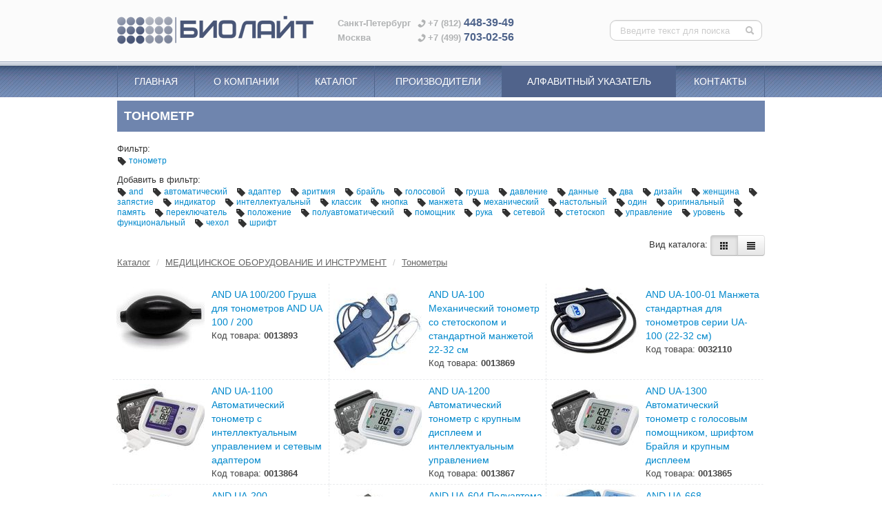

--- FILE ---
content_type: text/html; charset=UTF-8
request_url: https://biolight.ru/clouds?id=70043
body_size: 7212
content:
<!DOCTYPE html>
<html lang="ru">
  <head>
    <meta charset="utf-8">
    <meta http-equiv="X-UA-Compatible" content="IE=edge">
    <meta name="viewport" content="width=device-width, initial-scale=1">

    <title>тонометр : BIOLIGHT</title>
    <meta content="тонометр" name="keywords">
    <meta content="тонометр" name="description">
    <link rel="SHORTCUT ICON" href="/favicon.ico">

    <link rel="stylesheet" href="https://biolight.ru/static/build/css/build.css?0.189">
    <!--[if lt IE 9]>
      <script src="//oss.maxcdn.com/html5shiv/3.7.2/html5shiv.min.js"></script>
      <script src="//oss.maxcdn.com/respond/1.4.2/respond.min.js"></script>
      <style>.navbar .nav>li>a{background:#7285ad}</style>
    <![endif]-->
    <script type="text/javascript" src="//yandex.st/jquery/1.8.3/jquery.min.js"></script>
    
    
  </head>





<body class="">
  <div id="wrap">
    <header>

      <div class="head-shapka">
        <div class="container">

          <div class="row">
            <div class="span4">
                <a href="https://biolight.ru/" title="На главную" class="top_logo">
                </a>
            </div>
            <div class="span8 ">

              <span class="top_logo_small"></span>

              <div class="head-text">
                

    <p><span class="city">Санкт-Петербург</span> <span class="top_phone_ico"></span>+7 (812) <strong>448-39-49</strong></p>
<p><span class="city">Москва</span> <span class="top_phone_ico"></span>+7 (499) <strong>703-02-56</strong></p>


              </div>
              
              <form class="navbar-search pull-right top-search-form" action="https://biolight.ru/search">
                <input class="search-query" placeholder="Введите текст для поиска" type="text" name="q" value="">
                <button type="submit" class="search-btn" title="Поиск по сайту"><i class="incon icon-search"></i></button>
              </form>

            </div>
          </div>

        </div>
      </div>
      <div class="line-splitter"></div>
      <div class="head-menu">

        <div class="navbar">
          <div class="navbar-inner">
            <div class="container">

              <!-- .btn-navbar is used as the toggle for collapsed navbar content -->
              <a class="btn btn-navbar" data-toggle="collapse" data-target=".nav-collapse">
                <span class="icon-bar"></span>
                <span class="icon-bar"></span>
                <span class="icon-bar"></span>
              </a>

              <a class="brand" href="/">
                <span class="bottom_logo">
                </span>
                БИОЛАЙТ
              </a>
         
              <!-- Everything you want hidden at 940px or less, place within here -->
              <div class="nav-collapse collapse">
                

    <ul class="nav nav-hovered">
        <li class="dropdown-one-target
          ">
            <a href="https://biolight.ru/" >Главная</a>
        </li>
        <li class="dropdown-one-target
          ">
            <a href="https://biolight.ru/pages/about" >О компании</a>
        </li>
        <li class="dropdown-one-target
          ">
            <a href="https://biolight.ru/catalog/" >Каталог</a>
        </li>
        <li class="dropdown-one-target
          ">
            <a href="https://biolight.ru/manufacturers/" >Производители</a>
        </li>
        <li class="dropdown-one-target
            active
          ">
            <a href="https://biolight.ru/alfabet" >Алфавитный указатель</a>
        </li>
        <li class="dropdown-one-target
          ">
            <a href="https://biolight.ru/contacts" >Контакты</a>
        </li>
    </ul>



                <form class="navbar-search menu-search-form" action="https://biolight.ru/search">
                  <input class="search-query" placeholder="Введите текст для поиска" type="text" name="q" value="">
                  <button type="submit" class="search-btn" title="Поиск по сайту"><i class="incon icon-search"></i></button>
                </form>
              </div>
         
            </div>
          </div>
        </div>

      </div>
      
      <div class="head-catalog-wrapper ">
        <div class="head-catalog">
          <div class="container prodmenu-shadow">
            
    <ul class="nav prodmenu">
        
            <li class="first menu_cat_ico cat_ico_0000077 ">
                <a href="https://biolight.ru/catalog/0000077" title="МЕДИЦИНСКОЕ ОБОРУДОВАНИЕ И ИНСТРУМЕНТ">
                    <i class="cat_ico"></i>
                    МЕДИЦИНСКОЕ ОБОРУДОВАНИЕ И ИНСТРУМЕНТ
                </a>
            </li>
            <li class="second menu_cat_ico cat_ico_0009979 ">
                <a href="https://biolight.ru/catalog/0009979" title="МИКРОБИОЛОГИЯ БИОХИМИЯ">
                    <i class="cat_ico"></i>
                    МИКРОБИОЛОГИЯ БИОХИМИЯ
                </a>
            </li>
            <li class="first menu_cat_ico cat_ico_0000001 ">
                <a href="https://biolight.ru/catalog/0000001" title="СРЕДСТВА КОНТРОЛЯ">
                    <i class="cat_ico"></i>
                    СРЕДСТВА КОНТРОЛЯ
                </a>
            </li>
            <li class="second menu_cat_ico cat_ico_0000025 ">
                <a href="https://biolight.ru/catalog/0000025" title="ОБЩЕЛАБОРАТОРНОЕ ОБОРУДОВАНИЕ">
                    <i class="cat_ico"></i>
                    ОБЩЕЛАБОРАТОРНОЕ ОБОРУДОВАНИЕ
                </a>
            </li>
            <li class="first menu_cat_ico cat_ico_0000055 ">
                <a href="https://biolight.ru/catalog/0000055" title="ПРИБОРЫ ОТРАСЛЕВОГО НАЗНАЧЕНИЯ">
                    <i class="cat_ico"></i>
                    ПРИБОРЫ ОТРАСЛЕВОГО НАЗНАЧЕНИЯ
                </a>
            </li>
            <li class="second menu_cat_ico cat_ico_0000088 ">
                <a href="https://biolight.ru/catalog/0000088" title="ВОДОПОДГОТОВКА, ИНГИБИТОРЫ КОРРОЗИИ">
                    <i class="cat_ico"></i>
                    ВОДОПОДГОТОВКА, ИНГИБИТОРЫ КОРРОЗИИ
                </a>
            </li>
            <li class="first menu_cat_ico cat_ico_0000089 ">
                <a href="https://biolight.ru/catalog/0000089" title="РЕАГЕНТЫ">
                    <i class="cat_ico"></i>
                    РЕАГЕНТЫ
                </a>
            </li>
    </ul>

          </div>
        </div>
      </div>
      
    </header>

    <div class="container">
      <div class="page-header ">
        
          <h1>тонометр</h1>
        
      </div>
      <div class="content"  >
        

    Фильтр:
        <p class="clouds">
            <a href="
    https://biolight.ru/clouds?id=
" title="Убрать">
                <i class="icon icon-tag"></i>
                тонометр
            </a> 
        </p>

    Добавить в фильтр:
        <p class="clouds">
            <a href="
    https://biolight.ru/clouds?id=70043+82809
" title="Добавить">
                <i class="icon icon-tag"></i>
                and
            </a> 
            <a href="
    https://biolight.ru/clouds?id=5608+70043
" title="Добавить">
                <i class="icon icon-tag"></i>
                автоматический
            </a> 
            <a href="
    https://biolight.ru/clouds?id=5868+70043
" title="Добавить">
                <i class="icon icon-tag"></i>
                адаптер
            </a> 
            <a href="
    https://biolight.ru/clouds?id=8211+70043
" title="Добавить">
                <i class="icon icon-tag"></i>
                аритмия
            </a> 
            <a href="
    https://biolight.ru/clouds?id=11667+70043
" title="Добавить">
                <i class="icon icon-tag"></i>
                брайль
            </a> 
            <a href="
    https://biolight.ru/clouds?id=18692+70043
" title="Добавить">
                <i class="icon icon-tag"></i>
                голосовой
            </a> 
            <a href="
    https://biolight.ru/clouds?id=19433+70043
" title="Добавить">
                <i class="icon icon-tag"></i>
                груша
            </a> 
            <a href="
    https://biolight.ru/clouds?id=19615+70043
" title="Добавить">
                <i class="icon icon-tag"></i>
                давление
            </a> 
            <a href="
    https://biolight.ru/clouds?id=54+70043
" title="Добавить">
                <i class="icon icon-tag"></i>
                данные
            </a> 
            <a href="
    https://biolight.ru/clouds?id=19772+70043
" title="Добавить">
                <i class="icon icon-tag"></i>
                два
            </a> 
            <a href="
    https://biolight.ru/clouds?id=21431+70043
" title="Добавить">
                <i class="icon icon-tag"></i>
                дизайн
            </a> 
            <a href="
    https://biolight.ru/clouds?id=23413+70043
" title="Добавить">
                <i class="icon icon-tag"></i>
                женщина
            </a> 
            <a href="
    https://biolight.ru/clouds?id=24858+70043
" title="Добавить">
                <i class="icon icon-tag"></i>
                запястие
            </a> 
            <a href="
    https://biolight.ru/clouds?id=26888+70043
" title="Добавить">
                <i class="icon icon-tag"></i>
                индикатор
            </a> 
            <a href="
    https://biolight.ru/clouds?id=27148+70043
" title="Добавить">
                <i class="icon icon-tag"></i>
                интеллектуальный
            </a> 
            <a href="
    https://biolight.ru/clouds?id=29761+70043
" title="Добавить">
                <i class="icon icon-tag"></i>
                классик
            </a> 
            <a href="
    https://biolight.ru/clouds?id=30052+70043
" title="Добавить">
                <i class="icon icon-tag"></i>
                кнопка
            </a> 
            <a href="
    https://biolight.ru/clouds?id=35308+70043
" title="Добавить">
                <i class="icon icon-tag"></i>
                манжета
            </a> 
            <a href="
    https://biolight.ru/clouds?id=36621+70043
" title="Добавить">
                <i class="icon icon-tag"></i>
                механический
            </a> 
            <a href="
    https://biolight.ru/clouds?id=39662+70043
" title="Добавить">
                <i class="icon icon-tag"></i>
                настольный
            </a> 
            <a href="
    https://biolight.ru/clouds?id=45190+70043
" title="Добавить">
                <i class="icon icon-tag"></i>
                один
            </a> 
            <a href="
    https://biolight.ru/clouds?id=46517+70043
" title="Добавить">
                <i class="icon icon-tag"></i>
                оригинальный
            </a> 
            <a href="
    https://biolight.ru/clouds?id=48461+70043
" title="Добавить">
                <i class="icon icon-tag"></i>
                память
            </a> 
            <a href="
    https://biolight.ru/clouds?id=49819+70043
" title="Добавить">
                <i class="icon icon-tag"></i>
                переключатель
            </a> 
            <a href="
    https://biolight.ru/clouds?id=53439+70043
" title="Добавить">
                <i class="icon icon-tag"></i>
                положение
            </a> 
            <a href="
    https://biolight.ru/clouds?id=53497+70043
" title="Добавить">
                <i class="icon icon-tag"></i>
                полуавтоматический
            </a> 
            <a href="
    https://biolight.ru/clouds?id=53895+70043
" title="Добавить">
                <i class="icon icon-tag"></i>
                помощник
            </a> 
            <a href="
    https://biolight.ru/clouds?id=62042+70043
" title="Добавить">
                <i class="icon icon-tag"></i>
                рука
            </a> 
            <a href="
    https://biolight.ru/clouds?id=64013+70043
" title="Добавить">
                <i class="icon icon-tag"></i>
                сетевой
            </a> 
            <a href="
    https://biolight.ru/clouds?id=67362+70043
" title="Добавить">
                <i class="icon icon-tag"></i>
                стетоскоп
            </a> 
            <a href="
    https://biolight.ru/clouds?id=70043+72404
" title="Добавить">
                <i class="icon icon-tag"></i>
                управление
            </a> 
            <a href="
    https://biolight.ru/clouds?id=70043+72556
" title="Добавить">
                <i class="icon icon-tag"></i>
                уровень
            </a> 
            <a href="
    https://biolight.ru/clouds?id=70043+74504
" title="Добавить">
                <i class="icon icon-tag"></i>
                функциональный
            </a> 
            <a href="
    https://biolight.ru/clouds?id=70043+76493
" title="Добавить">
                <i class="icon icon-tag"></i>
                чехол
            </a> 
            <a href="
    https://biolight.ru/clouds?id=70043+77448
" title="Добавить">
                <i class="icon icon-tag"></i>
                шрифт
            </a> 
        </p>


        
<div class="foldermode">
    Вид каталога: 
    <div class="btn-group prod-viev-switch">
        
        <button class="btn active" data-class="images" title="Плитка"><i class="icon-th"></i></button>
        <button class="btn " data-class="list" title="Список"><i class="icon-align-justify"></i></button>
    </div>
</div>

        <div class="itemlist">
                
    <ul class="breadcrumb">
        <li>
            <a href="https://biolight.ru/catalog/">Каталог</a>
                <span class="divider">/</span>
        </li>
            <li>
                <a href="https://biolight.ru/catalog/0000077">МЕДИЦИНСКОЕ ОБОРУДОВАНИЕ И ИНСТРУМЕНТ</a>
                    <span class="divider">/</span>
            </li>
            <li>
                <a href="https://biolight.ru/catalog/0013859">Тонометры</a>
            </li>
    </ul>

                
    
    <ul class="nav catalog">
    </ul>

    
    
        <div class="products images">

            <div class="line">
                <div class="product 
                        list_0
                        list_first
                        
                    ">
                    <a href="https://biolight.ru/product/0013893" class="itemico" tabindex="-1" title="AND UA 100/200 Груша для тонометров AND UA 100 / 200">
                        <img src="https://static.biolight.ru/images/items/thumbnail/0013893-th.jpg" alt="AND UA 100/200 Груша для тонометров AND UA 100 / 200">
                    </a>
                    <div class="info">
                        <a href="https://biolight.ru/product/0013893" class="name 
    
" title="AND UA 100/200 Груша для тонометров AND UA 100 / 200">
                                AND UA 100/200 Груша для тонометров AND UA 100 / 200
                        </a>
                        <span class="art">Код товара: <strong>0013893</strong></span>

                        

                    </div>
                    <div class="clearfix"></div>
                </div>
                <div class="product 
                        list_1
                        list_first
                        
                    ">
                    <a href="https://biolight.ru/product/0013869" class="itemico" tabindex="-1" title="AND UA-100 Механический тонометр со стетоскопом и стандартной манжетой 22-32 см">
                        <img src="https://static.biolight.ru/images/items/thumbnail/0013869-th.jpg" alt="AND UA-100 Механический тонометр со стетоскопом и стандартной манжетой 22-32 см">
                    </a>
                    <div class="info">
                        <a href="https://biolight.ru/product/0013869" class="name 
    
" title="AND UA-100 Механический тонометр со стетоскопом и стандартной манжетой 22-32 см">
                                AND UA-100 Механический тонометр со стетоскопом и стандартной манжетой 22-32 см
                        </a>
                        <span class="art">Код товара: <strong>0013869</strong></span>

                        

                    </div>
                    <div class="clearfix"></div>
                </div>
                <div class="product 
                        list_2
                        list_first
                        
                    ">
                    <a href="https://biolight.ru/product/0032110" class="itemico" tabindex="-1" title="AND UA-100-01 Манжета стандартная для тонометров серии UA-100 (22-32 см)">
                        <img src="https://static.biolight.ru/images/items/thumbnail/0032110-th.jpg" alt="AND UA-100-01 Манжета стандартная для тонометров серии UA-100 (22-32 см)">
                    </a>
                    <div class="info">
                        <a href="https://biolight.ru/product/0032110" class="name 
    
" title="AND UA-100-01 Манжета стандартная для тонометров серии UA-100 (22-32 см)">
                                AND UA-100-01 Манжета стандартная для тонометров серии UA-100 (22-32 см)
                        </a>
                        <span class="art">Код товара: <strong>0032110</strong></span>

                        
                            

                    </div>
                    <div class="clearfix"></div>
                </div>
                    </div>
                    <div class="line">
                <div class="product 
                        list_0
                        
                        
                    ">
                    <a href="https://biolight.ru/product/0013864" class="itemico" tabindex="-1" title="AND UA-1100 Автоматический тонометр с интеллектуальным управлением и сетевым адаптером">
                        <img src="https://static.biolight.ru/images/items/thumbnail/0013864-th.jpg" alt="AND UA-1100 Автоматический тонометр с интеллектуальным управлением и сетевым адаптером">
                    </a>
                    <div class="info">
                        <a href="https://biolight.ru/product/0013864" class="name 
    
" title="AND UA-1100 Автоматический тонометр с интеллектуальным управлением и сетевым адаптером">
                                AND UA-1100 Автоматический тонометр с интеллектуальным управлением и сетевым адаптером
                        </a>
                        <span class="art">Код товара: <strong>0013864</strong></span>

                        

                    </div>
                    <div class="clearfix"></div>
                </div>
                <div class="product 
                        list_1
                        
                        
                    ">
                    <a href="https://biolight.ru/product/0013867" class="itemico" tabindex="-1" title="AND UA-1200 Автоматический тонометр с крупным дисплеем и интеллектуальным управлением">
                        <img src="https://static.biolight.ru/images/items/thumbnail/0013867-th.jpg" alt="AND UA-1200 Автоматический тонометр с крупным дисплеем и интеллектуальным управлением">
                    </a>
                    <div class="info">
                        <a href="https://biolight.ru/product/0013867" class="name 
    
" title="AND UA-1200 Автоматический тонометр с крупным дисплеем и интеллектуальным управлением">
                                AND UA-1200 Автоматический тонометр с крупным дисплеем и интеллектуальным управлением
                        </a>
                        <span class="art">Код товара: <strong>0013867</strong></span>

                        

                    </div>
                    <div class="clearfix"></div>
                </div>
                <div class="product 
                        list_2
                        
                        
                    ">
                    <a href="https://biolight.ru/product/0013865" class="itemico" tabindex="-1" title="AND UA-1300 Автоматический тонометр с голосовым помощником, шрифтом Брайля и крупным дисплеем">
                        <img src="https://static.biolight.ru/images/items/thumbnail/0013865-th.jpg" alt="AND UA-1300 Автоматический тонометр с голосовым помощником, шрифтом Брайля и крупным дисплеем">
                    </a>
                    <div class="info">
                        <a href="https://biolight.ru/product/0013865" class="name 
    
" title="AND UA-1300 Автоматический тонометр с голосовым помощником, шрифтом Брайля и крупным дисплеем">
                                AND UA-1300 Автоматический тонометр с голосовым помощником, шрифтом Брайля и крупным дисплеем
                        </a>
                        <span class="art">Код товара: <strong>0013865</strong></span>

                        

                    </div>
                    <div class="clearfix"></div>
                </div>
                    </div>
                    <div class="line">
                <div class="product 
                        list_0
                        
                        
                    ">
                    <a href="https://biolight.ru/product/0007456" class="itemico" tabindex="-1" title="AND UA-200 Механический тонометр со стетоскопом Раппапорта и стандартной манжетой 22-32 см">
                        <img src="https://static.biolight.ru/images/items/thumbnail/0007456-th.jpg" alt="AND UA-200 Механический тонометр со стетоскопом Раппапорта и стандартной манжетой 22-32 см">
                    </a>
                    <div class="info">
                        <a href="https://biolight.ru/product/0007456" class="name 
    
" title="AND UA-200 Механический тонометр со стетоскопом Раппапорта и стандартной манжетой 22-32 см">
                                AND UA-200 Механический тонометр со стетоскопом Раппапорта и стандартной манжетой 22-32 см
                        </a>
                        <span class="art">Код товара: <strong>0007456</strong></span>

                        

                    </div>
                    <div class="clearfix"></div>
                </div>
                <div class="product 
                        list_1
                        
                        
                    ">
                    <a href="https://biolight.ru/product/0013868" class="itemico" tabindex="-1" title="AND UA-604 Полуавтоматический тонометр со стандартной манжетой 22-32 см">
                        <img src="https://static.biolight.ru/images/items/thumbnail/0013868-th.jpg" alt="AND UA-604 Полуавтоматический тонометр со стандартной манжетой 22-32 см">
                    </a>
                    <div class="info">
                        <a href="https://biolight.ru/product/0013868" class="name 
    
" title="AND UA-604 Полуавтоматический тонометр со стандартной манжетой 22-32 см">
                                <span class="word-breaker">AND UA-604 Полуавтоматический тонометр со стандартной манжетой 22-32 см</span>
                        </a>
                        <span class="art">Код товара: <strong>0013868</strong></span>

                        

                    </div>
                    <div class="clearfix"></div>
                </div>
                <div class="product 
                        list_2
                        
                        
                    ">
                    <a href="https://biolight.ru/product/0013877" class="itemico" tabindex="-1" title="AND UA-668 Автоматический тонометр с манжетой 22–32 см">
                        <img src="https://static.biolight.ru/images/items/thumbnail/0013877-th.jpg" alt="AND UA-668 Автоматический тонометр с манжетой 22–32 см">
                    </a>
                    <div class="info">
                        <a href="https://biolight.ru/product/0013877" class="name 
    
" title="AND UA-668 Автоматический тонометр с манжетой 22–32 см">
                                AND UA-668 Автоматический тонометр с манжетой 22–32 см
                        </a>
                        <span class="art">Код товара: <strong>0013877</strong></span>

                        

                    </div>
                    <div class="clearfix"></div>
                </div>
                    </div>
                    <div class="line">
                <div class="product 
                        list_0
                        
                        
                    ">
                    <a href="https://biolight.ru/product/0013883" class="itemico" tabindex="-1" title="AND UA-668AC Автоматический тонометр с манжетой 22–32 см с адаптером">
                        <img src="https://static.biolight.ru/images/items/thumbnail/0013883-th.jpg" alt="AND UA-668AC Автоматический тонометр с манжетой 22–32 см с адаптером">
                    </a>
                    <div class="info">
                        <a href="https://biolight.ru/product/0013883" class="name 
    
" title="AND UA-668AC Автоматический тонометр с манжетой 22–32 см с адаптером">
                                AND UA-668AC Автоматический тонометр с манжетой 22–32 см с адаптером
                        </a>
                        <span class="art">Код товара: <strong>0013883</strong></span>

                        

                    </div>
                    <div class="clearfix"></div>
                </div>
                <div class="product 
                        list_1
                        
                        
                    ">
                    <a href="https://biolight.ru/product/0013873" class="itemico" tabindex="-1" title="AND UA-669 Автоматический тонометр с оригинальным дизайном, специально для женщин">
                        <img src="https://static.biolight.ru/images/items/thumbnail/0013873-th.jpg" alt="AND UA-669 Автоматический тонометр с оригинальным дизайном, специально для женщин">
                    </a>
                    <div class="info">
                        <a href="https://biolight.ru/product/0013873" class="name 
    
" title="AND UA-669 Автоматический тонометр с оригинальным дизайном, специально для женщин">
                                AND UA-669 Автоматический тонометр с оригинальным дизайном, специально для женщин
                        </a>
                        <span class="art">Код товара: <strong>0013873</strong></span>

                        

                    </div>
                    <div class="clearfix"></div>
                </div>
                <div class="product 
                        list_2
                        
                        
                    ">
                    <a href="https://biolight.ru/product/0013882" class="itemico" tabindex="-1" title="AND UA-670 Автоматический тонометр со стандартной манжетой 22-32 см и адаптером">
                        <img src="https://static.biolight.ru/images/items/thumbnail/0013882-th.jpg" alt="AND UA-670 Автоматический тонометр со стандартной манжетой 22-32 см и адаптером">
                    </a>
                    <div class="info">
                        <a href="https://biolight.ru/product/0013882" class="name 
    
" title="AND UA-670 Автоматический тонометр со стандартной манжетой 22-32 см и адаптером">
                                AND UA-670 Автоматический тонометр со стандартной манжетой 22-32 см и адаптером
                        </a>
                        <span class="art">Код товара: <strong>0013882</strong></span>

                        

                    </div>
                    <div class="clearfix"></div>
                </div>
                    </div>
                    <div class="line">
                <div class="product 
                        list_0
                        
                        
                    ">
                    <a href="https://biolight.ru/product/0017348" class="itemico" tabindex="-1" title="AND UA-704 Полуавтоматический тонометр">
                        <img src="https://static.biolight.ru/images/items/thumbnail/0017348-th.jpg" alt="AND UA-704 Полуавтоматический тонометр">
                    </a>
                    <div class="info">
                        <a href="https://biolight.ru/product/0017348" class="name 
    
" title="AND UA-704 Полуавтоматический тонометр">
                                <span class="word-breaker">AND UA-704 Полуавтоматический тонометр</span>
                        </a>
                        <span class="art">Код товара: <strong>0017348</strong></span>

                        

                    </div>
                    <div class="clearfix"></div>
                </div>
                <div class="product 
                        list_1
                        
                        
                    ">
                    <a href="https://biolight.ru/product/0013872" class="itemico" tabindex="-1" title="AND UA-705 Полуавтоматический тонометр с индикатором аритмии, стандартной манжетой 22-32 см и чехлом">
                        <img src="https://static.biolight.ru/images/items/thumbnail/0013872-th.jpg" alt="AND UA-705 Полуавтоматический тонометр с индикатором аритмии, стандартной манжетой 22-32 см и чехлом">
                    </a>
                    <div class="info">
                        <a href="https://biolight.ru/product/0013872" class="name 
    
" title="AND UA-705 Полуавтоматический тонометр с индикатором аритмии, стандартной манжетой 22-32 см и чехлом">
                                <span class="word-breaker">AND UA-705 Полуавтоматический тонометр с индикатором аритмии, стандартной манжетой 22-32 см и чехлом</span>
                        </a>
                        <span class="art">Код товара: <strong>0013872</strong></span>

                        

                    </div>
                    <div class="clearfix"></div>
                </div>
                <div class="product 
                        list_2
                        
                        
                    ">
                    <a href="https://biolight.ru/product/0013884" class="itemico" tabindex="-1" title="AND UA-705L Полуавтоматический тонометр с индикатором аритмии, большой манжетой 32-45 см и чехлом">
                        <img src="https://static.biolight.ru/images/items/thumbnail/0013884-th.jpg" alt="AND UA-705L Полуавтоматический тонометр с индикатором аритмии, большой манжетой 32-45 см и чехлом">
                    </a>
                    <div class="info">
                        <a href="https://biolight.ru/product/0013884" class="name 
    
" title="AND UA-705L Полуавтоматический тонометр с индикатором аритмии, большой манжетой 32-45 см и чехлом">
                                <span class="word-breaker">AND UA-705L Полуавтоматический тонометр с индикатором аритмии, большой манжетой 32-45 см и чехлом</span>
                        </a>
                        <span class="art">Код товара: <strong>0013884</strong></span>

                        

                    </div>
                    <div class="clearfix"></div>
                </div>
                    </div>
                    <div class="line">
                <div class="product 
                        list_0
                        
                        
                    ">
                    <a href="https://biolight.ru/product/0017349" class="itemico" tabindex="-1" title="AND UA-767 Автоматический тонометр с переключателем уровня давления">
                        <img src="https://static.biolight.ru/images/items/thumbnail/0017349-th.jpg" alt="AND UA-767 Автоматический тонометр с переключателем уровня давления">
                    </a>
                    <div class="info">
                        <a href="https://biolight.ru/product/0017349" class="name 
    
" title="AND UA-767 Автоматический тонометр с переключателем уровня давления">
                                AND UA-767 Автоматический тонометр с переключателем уровня давления
                        </a>
                        <span class="art">Код товара: <strong>0017349</strong></span>

                        

                    </div>
                    <div class="clearfix"></div>
                </div>
                <div class="product 
                        list_1
                        
                        
                    ">
                    <a href="https://biolight.ru/product/0013861" class="itemico" tabindex="-1" title="AND UA-777 Автоматический тонометр со стандартной манжетой 22-32 см и сетевым адаптером">
                        <img src="https://static.biolight.ru/images/items/thumbnail/0013861-th.jpg" alt="AND UA-777 Автоматический тонометр со стандартной манжетой 22-32 см и сетевым адаптером">
                    </a>
                    <div class="info">
                        <a href="https://biolight.ru/product/0013861" class="name 
    
" title="AND UA-777 Автоматический тонометр со стандартной манжетой 22-32 см и сетевым адаптером">
                                AND UA-777 Автоматический тонометр со стандартной манжетой 22-32 см и сетевым адаптером
                        </a>
                        <span class="art">Код товара: <strong>0013861</strong></span>

                        

                    </div>
                    <div class="clearfix"></div>
                </div>
                <div class="product 
                        list_2
                        
                        
                    ">
                    <a href="https://biolight.ru/product/0017350" class="itemico" tabindex="-1" title="AND UA-777AC Автоматический тонометр">
                        <img src="https://static.biolight.ru/images/items/thumbnail/0017350-th.jpg" alt="AND UA-777AC Автоматический тонометр">
                    </a>
                    <div class="info">
                        <a href="https://biolight.ru/product/0017350" class="name 
    
" title="AND UA-777AC Автоматический тонометр">
                                AND UA-777AC Автоматический тонометр
                        </a>
                        <span class="art">Код товара: <strong>0017350</strong></span>

                        
                            

                    </div>
                    <div class="clearfix"></div>
                </div>
                    </div>
                    <div class="line">
                <div class="product 
                        list_0
                        
                        
                    ">
                    <a href="https://biolight.ru/product/0013870" class="itemico" tabindex="-1" title="AND UA-777L Автоматический тонометр с большой манжетой 32-45 см и сетевым адаптером">
                        <img src="https://static.biolight.ru/images/items/thumbnail/0013870-th.jpg" alt="AND UA-777L Автоматический тонометр с большой манжетой 32-45 см и сетевым адаптером">
                    </a>
                    <div class="info">
                        <a href="https://biolight.ru/product/0013870" class="name 
    
" title="AND UA-777L Автоматический тонометр с большой манжетой 32-45 см и сетевым адаптером">
                                AND UA-777L Автоматический тонометр с большой манжетой 32-45 см и сетевым адаптером
                        </a>
                        <span class="art">Код товара: <strong>0013870</strong></span>

                        

                    </div>
                    <div class="clearfix"></div>
                </div>
                <div class="product 
                        list_1
                        
                        
                    ">
                    <a href="https://biolight.ru/product/0013880" class="itemico" tabindex="-1" title="AND UA-778 Автоматический тонометр настольный">
                        <img src="https://static.biolight.ru/images/items/thumbnail/0013880-th.jpg" alt="AND UA-778 Автоматический тонометр настольный">
                    </a>
                    <div class="info">
                        <a href="https://biolight.ru/product/0013880" class="name 
    
" title="AND UA-778 Автоматический тонометр настольный">
                                AND UA-778 Автоматический тонометр настольный
                        </a>
                        <span class="art">Код товара: <strong>0013880</strong></span>

                        

                    </div>
                    <div class="clearfix"></div>
                </div>
                <div class="product 
                        list_2
                        
                        
                    ">
                    <a href="https://biolight.ru/product/0013876" class="itemico" tabindex="-1" title="AND UA-779 Автоматический тонометр с большой манжетой 22–43 см и сетевым адаптером">
                        <img src="https://static.biolight.ru/images/items/thumbnail/0013876-th.jpg" alt="AND UA-779 Автоматический тонометр с большой манжетой 22–43 см и сетевым адаптером">
                    </a>
                    <div class="info">
                        <a href="https://biolight.ru/product/0013876" class="name 
    
" title="AND UA-779 Автоматический тонометр с большой манжетой 22–43 см и сетевым адаптером">
                                AND UA-779 Автоматический тонометр с большой манжетой 22–43 см и сетевым адаптером
                        </a>
                        <span class="art">Код товара: <strong>0013876</strong></span>

                        

                    </div>
                    <div class="clearfix"></div>
                </div>
                    </div>
                    <div class="line">
                <div class="product 
                        list_0
                        
                        
                    ">
                    <a href="https://biolight.ru/product/0013878" class="itemico" tabindex="-1" title="AND UA-787 Автоматический тонометр с манжетой 22–32 см и адаптер">
                        <img src="https://static.biolight.ru/images/items/thumbnail/0013878-th.jpg" alt="AND UA-787 Автоматический тонометр с манжетой 22–32 см и адаптер">
                    </a>
                    <div class="info">
                        <a href="https://biolight.ru/product/0013878" class="name 
    
" title="AND UA-787 Автоматический тонометр с манжетой 22–32 см и адаптер">
                                AND UA-787 Автоматический тонометр с манжетой 22–32 см и адаптер
                        </a>
                        <span class="art">Код товара: <strong>0013878</strong></span>

                        

                    </div>
                    <div class="clearfix"></div>
                </div>
                <div class="product 
                        list_1
                        
                        
                    ">
                    <a href="https://biolight.ru/product/0013874" class="itemico" tabindex="-1" title="AND UA-888AC Автоматический тонометр со универсальной манжетой 23-37 см и адаптером">
                        <img src="https://static.biolight.ru/images/items/thumbnail/0013874-th.jpg" alt="AND UA-888AC Автоматический тонометр со универсальной манжетой 23-37 см и адаптером">
                    </a>
                    <div class="info">
                        <a href="https://biolight.ru/product/0013874" class="name 
    
" title="AND UA-888AC Автоматический тонометр со универсальной манжетой 23-37 см и адаптером">
                                AND UA-888AC Автоматический тонометр со универсальной манжетой 23-37 см и адаптером
                        </a>
                        <span class="art">Код товара: <strong>0013874</strong></span>

                        

                    </div>
                    <div class="clearfix"></div>
                </div>
                <div class="product 
                        list_2
                        
                        
                    ">
                    <a href="https://biolight.ru/product/0013860" class="itemico" tabindex="-1" title="AND UA-888E Автоматический тонометр со стандартной манжетой 22-32 см">
                        <img src="https://static.biolight.ru/images/items/thumbnail/0013860-th.jpg" alt="AND UA-888E Автоматический тонометр со стандартной манжетой 22-32 см">
                    </a>
                    <div class="info">
                        <a href="https://biolight.ru/product/0013860" class="name 
    
" title="AND UA-888E Автоматический тонометр со стандартной манжетой 22-32 см">
                                AND UA-888E Автоматический тонометр со стандартной манжетой 22-32 см
                        </a>
                        <span class="art">Код товара: <strong>0013860</strong></span>

                        

                    </div>
                    <div class="clearfix"></div>
                </div>
                    </div>
                    <div class="line">
                <div class="product 
                        list_0
                        
                        
                    ">
                    <a href="https://biolight.ru/product/0013863" class="itemico" tabindex="-1" title="AND UA-888EAC Автоматический тонометр со стандартной манжетой 22-32 см и сетевым адаптером">
                        <img src="https://static.biolight.ru/images/items/thumbnail/0013863-th.jpg" alt="AND UA-888EAC Автоматический тонометр со стандартной манжетой 22-32 см и сетевым адаптером">
                    </a>
                    <div class="info">
                        <a href="https://biolight.ru/product/0013863" class="name 
    
" title="AND UA-888EAC Автоматический тонометр со стандартной манжетой 22-32 см и сетевым адаптером">
                                AND UA-888EAC Автоматический тонометр со стандартной манжетой 22-32 см и сетевым адаптером
                        </a>
                        <span class="art">Код товара: <strong>0013863</strong></span>

                        

                    </div>
                    <div class="clearfix"></div>
                </div>
                <div class="product 
                        list_1
                        
                        
                    ">
                    <a href="https://biolight.ru/product/0013871" class="itemico" tabindex="-1" title="AND UA-911 BT-C Автоматический тонометр с передачей данных по Bluetooth">
                        <img src="https://static.biolight.ru/images/items/thumbnail/0013871-th.jpg" alt="AND UA-911 BT-C Автоматический тонометр с передачей данных по Bluetooth">
                    </a>
                    <div class="info">
                        <a href="https://biolight.ru/product/0013871" class="name 
    
" title="AND UA-911 BT-C Автоматический тонометр с передачей данных по Bluetooth">
                                AND UA-911 BT-C Автоматический тонометр с передачей данных по Bluetooth
                        </a>
                        <span class="art">Код товара: <strong>0013871</strong></span>

                        

                    </div>
                    <div class="clearfix"></div>
                </div>
                <div class="product 
                        list_2
                        
                        
                    ">
                    <a href="https://biolight.ru/product/0013879" class="itemico" tabindex="-1" title="AND UB-201 Автоматический тонометр на запястье с управлением одной кнопкой">
                        <img src="https://static.biolight.ru/images/items/thumbnail/0013879-th.jpg" alt="AND UB-201 Автоматический тонометр на запястье с управлением одной кнопкой">
                    </a>
                    <div class="info">
                        <a href="https://biolight.ru/product/0013879" class="name 
    
" title="AND UB-201 Автоматический тонометр на запястье с управлением одной кнопкой">
                                AND UB-201 Автоматический тонометр на запястье с управлением одной кнопкой
                        </a>
                        <span class="art">Код товара: <strong>0013879</strong></span>

                        

                    </div>
                    <div class="clearfix"></div>
                </div>
                    </div>
                    <div class="line">
                <div class="product 
                        list_0
                        
                        
                    ">
                    <a href="https://biolight.ru/product/0013862" class="itemico" tabindex="-1" title="AND UB-202 Автоматический тонометр на запястье">
                        <img src="https://static.biolight.ru/images/items/thumbnail/0013862-th.jpg" alt="AND UB-202 Автоматический тонометр на запястье">
                    </a>
                    <div class="info">
                        <a href="https://biolight.ru/product/0013862" class="name 
    
" title="AND UB-202 Автоматический тонометр на запястье">
                                AND UB-202 Автоматический тонометр на запястье
                        </a>
                        <span class="art">Код товара: <strong>0013862</strong></span>

                        

                    </div>
                    <div class="clearfix"></div>
                </div>
                <div class="product 
                        list_1
                        
                        
                    ">
                    <a href="https://biolight.ru/product/0013875" class="itemico" tabindex="-1" title="AND UB-402 Тонометр на запястье, функциональная классика">
                        <img src="https://static.biolight.ru/images/items/thumbnail/0013875-th.jpg" alt="AND UB-402 Тонометр на запястье, функциональная классика">
                    </a>
                    <div class="info">
                        <a href="https://biolight.ru/product/0013875" class="name 
    
" title="AND UB-402 Тонометр на запястье, функциональная классика">
                                AND UB-402 Тонометр на запястье, функциональная классика
                        </a>
                        <span class="art">Код товара: <strong>0013875</strong></span>

                        

                    </div>
                    <div class="clearfix"></div>
                </div>
                <div class="product 
                        list_2
                        
                        
                    ">
                    <a href="https://biolight.ru/product/0013881" class="itemico" tabindex="-1" title="AND UB-403 Автоматический тонометр на запястье с двумя блоками памяти">
                        <img src="https://static.biolight.ru/images/items/thumbnail/0013881-th.jpg" alt="AND UB-403 Автоматический тонометр на запястье с двумя блоками памяти">
                    </a>
                    <div class="info">
                        <a href="https://biolight.ru/product/0013881" class="name 
    
" title="AND UB-403 Автоматический тонометр на запястье с двумя блоками памяти">
                                AND UB-403 Автоматический тонометр на запястье с двумя блоками памяти
                        </a>
                        <span class="art">Код товара: <strong>0013881</strong></span>

                        

                    </div>
                    <div class="clearfix"></div>
                </div>
                    </div>
                    <div class="line">
                <div class="product 
                        list_0
                        
                        list_last
                    ">
                    <a href="https://biolight.ru/product/0013866" class="itemico" tabindex="-1" title="AND UB-505 Автоматический тонометр на запястье с индикатором положения руки">
                        <img src="https://static.biolight.ru/images/items/thumbnail/0013866-th.jpg" alt="AND UB-505 Автоматический тонометр на запястье с индикатором положения руки">
                    </a>
                    <div class="info">
                        <a href="https://biolight.ru/product/0013866" class="name 
    
" title="AND UB-505 Автоматический тонометр на запястье с индикатором положения руки">
                                AND UB-505 Автоматический тонометр на запястье с индикатором положения руки
                        </a>
                        <span class="art">Код товара: <strong>0013866</strong></span>

                        

                    </div>
                    <div class="clearfix"></div>
                </div>
            </div>
            <div class="clearfix"></div>
        </div>


        </div>

      </div>
    </div>

    <div id="push"></div>
  </div>

  <footer id="footer">
    <div class="line-splitter"></div>
    <div class="container">
      

      <div class="footer-items">
        <div class="footer-logo">
            <a href="https://biolight.ru/" class="bottom_logo">
            </a>
        </div>
        <div class="footer-text">
          

    <p><span class="city">Санкт-Петербург</span> +7 (812) <strong>448-39-49</strong></p>
<p><span class="city">Москва</span> +7 (499) <strong>703-02-56</strong></p>


        </div>
        <div class="footer-text">
          

    <p><a href="mailto:info@biolight.ru">info@biolight.ru</a></p>
<p>&nbsp;</p>


        </div>
      </div>
      <div class="clearfix"></div>
      <div class="footer-menu">
        

    <ul class="nav nav-hovered">
        <li class="dropdown-one-target
          ">
            <a href="https://biolight.ru/" >Главная</a>
        </li>
        <li class="dropdown-one-target
          ">
            <a href="https://biolight.ru/pages/about" >О компании</a>
        </li>
        <li class="dropdown-one-target
          ">
            <a href="https://biolight.ru/catalog/" >Каталог</a>
        </li>
        <li class="dropdown-one-target
          ">
            <a href="https://biolight.ru/manufacturers/" >Производители</a>
        </li>
        <li class="dropdown-one-target
            active
          ">
            <a href="https://biolight.ru/alfabet" >Алфавитный указатель</a>
        </li>
        <li class="dropdown-one-target
          ">
            <a href="https://biolight.ru/contacts" >Контакты</a>
        </li>
    </ul>


        <div class="clearfix"></div>
      </div>
    </div>
  </footer>
<script src="https://biolight.ru/static/build/js/build.js?0.189"></script>

  <script>
  (function(i,s,o,g,r,a,m){i['GoogleAnalyticsObject']=r;i[r]=i[r]||function(){
  (i[r].q=i[r].q||[]).push(arguments)},i[r].l=1*new Date();a=s.createElement(o),
  m=s.getElementsByTagName(o)[0];a.async=1;a.src=g;m.parentNode.insertBefore(a,m)
  })(window,document,'script','https://www.google-analytics.com/analytics.js','ga');
  ga('create', 'UA-305920-2', 'auto');
  ga('send', 'pageview');
</script>

<!-- Yandex.Metrika counter -->
<script type="text/javascript">
(function (d, w, c) {
    (w[c] = w[c] || []).push(function() {
        try {
            w.yaCounter154883 = new Ya.Metrika({id:154883,
                    webvisor:true,
                    clickmap:true,
                    trackLinks:true});
        } catch(e) { }
    });

    var n = d.getElementsByTagName("script")[0],
        s = d.createElement("script"),
        f = function () { n.parentNode.insertBefore(s, n); };
    s.type = "text/javascript";
    s.async = true;
    s.src = (d.location.protocol == "https:" ? "https:" : "http:") +
"//mc.yandex.ru/metrika/watch.js";

    if (w.opera == "[object Opera]") {
        d.addEventListener("DOMContentLoaded", f, false);
    } else { f(); }
})(document, window, "yandex_metrika_callbacks");
</script>
<noscript><div><img src="//mc.yandex.ru/watch/154883"
style="position:absolute; left:-9999px;" alt="" /></div></noscript>
<!-- /Yandex.Metrika counter -->


</body>
</html>
